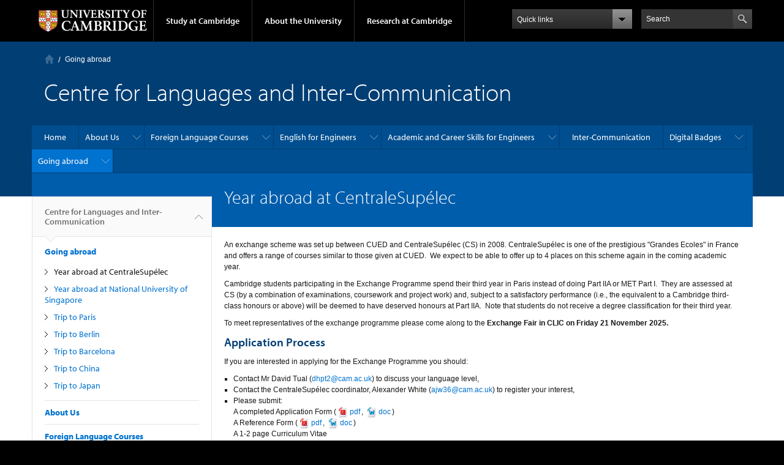

--- FILE ---
content_type: text/html; charset=utf-8
request_url: https://www.clic.eng.cam.ac.uk/yearabroad/centralesupelec
body_size: 9541
content:
<!DOCTYPE html>

<html xmlns="http://www.w3.org/1999/xhtml" lang="en"
      dir="ltr" 
  xmlns:content="http://purl.org/rss/1.0/modules/content/"
  xmlns:dc="http://purl.org/dc/terms/"
  xmlns:foaf="http://xmlns.com/foaf/0.1/"
  xmlns:og="http://ogp.me/ns#"
  xmlns:rdfs="http://www.w3.org/2000/01/rdf-schema#"
  xmlns:sioc="http://rdfs.org/sioc/ns#"
  xmlns:sioct="http://rdfs.org/sioc/types#"
  xmlns:skos="http://www.w3.org/2004/02/skos/core#"
  xmlns:xsd="http://www.w3.org/2001/XMLSchema#" class="no-js">

<head>

  <meta http-equiv="Content-Type" content="text/html; charset=utf-8" />
<meta http-equiv="X-UA-Compatible" content="IE=edge" />
<link rel="shortcut icon" href="https://www.clic.eng.cam.ac.uk/profiles/cambridge/themes/cambridge_theme/favicon.ico" type="image/vnd.microsoft.icon" />
<link rel="apple-touch-icon" href="https://www.clic.eng.cam.ac.uk/profiles/cambridge/themes/cambridge_theme/apple-touch-icon.png" type="image/png" />
<meta name="description" content="An exchange scheme was set up between CUED and CentraleSupélec (CS) in 2008. CentraleSupélec is one of the prestigious &quot;Grandes Ecoles&quot; in France and offers a range of courses similar to those given at CUED." />
<meta name="generator" content="Drupal 7 (https://www.drupal.org)" />
<link rel="canonical" href="https://www.clic.eng.cam.ac.uk/yearabroad/centralesupelec" />
<link rel="shortlink" href="https://www.clic.eng.cam.ac.uk/node/121" />
<meta name="dcterms.title" content="Year abroad at CentraleSupélec" />
<meta name="dcterms.creator" content="D.H.P. Tual" />
<meta name="dcterms.description" content="An exchange scheme was set up between CUED and CentraleSupélec (CS) in 2008. CentraleSupélec is one of the prestigious &quot;Grandes Ecoles&quot; in France and offers a range of courses similar to those given at CUED." />
<meta name="dcterms.date" content="2020-11-13T08:54+00:00" />
<meta name="dcterms.type" content="Text" />
<meta name="dcterms.format" content="text/html" />
<meta name="dcterms.identifier" content="https://www.clic.eng.cam.ac.uk/yearabroad/centralesupelec" />

  <title>Year abroad at CentraleSupélec | Centre for Languages and Inter-Communication</title>

  <meta name="viewport" content="width=device-width, initial-scale=1.0"/>

  <link type="text/css" rel="stylesheet" href="https://www.clic.eng.cam.ac.uk/sites/default/files/css/css_xE-rWrJf-fncB6ztZfd2huxqgxu4WO-qwma6Xer30m4.css" media="all" />
<link type="text/css" rel="stylesheet" href="https://www.clic.eng.cam.ac.uk/sites/default/files/css/css_wJB5Rp67hxRla9wvIjNlpAqm3OTtu9xrn15lAoKYcEs.css" media="all" />
<link type="text/css" rel="stylesheet" href="https://www.clic.eng.cam.ac.uk/sites/default/files/css/css_pkzqE4MkAksqW3L1t6uBJ4k2F_Ln6YYitmVOLbsIsnI.css" media="all" />
<link type="text/css" rel="stylesheet" href="https://www.clic.eng.cam.ac.uk/sites/default/files/css/css_TZBLxdg3N2UduQtOE2dgRSFMCkFG-NWJk6_hB1tAgag.css" media="all" />
<link type="text/css" rel="stylesheet" href="https://www.clic.eng.cam.ac.uk/sites/default/files/css/css_L8iR7chPcXfIXxtr93-CCDuekutcjWhcU0zeJ29Ywlc.css" media="all" />

  <script type="text/javascript" src="//use.typekit.com/hyb5bko.js"></script>
  <script type="text/javascript">try {
      Typekit.load();
    } catch (e) {
    }</script>
  <script type="text/javascript">document.documentElement.className += " js";</script>

</head>

<body class="html not-front not-logged-in no-sidebars page-node page-node- page-node-121 node-type-page campl-theme-1" >

<!--[if lt IE 7]>
<div class="lt-ie9 lt-ie8 lt-ie7">
<![endif]-->
<!--[if IE 7]>
<div class="lt-ie9 lt-ie8">
<![endif]-->
<!--[if IE 8]>
<div class="lt-ie9">
<![endif]-->

<a href="#page-content" class="campl-skipTo">skip to content</a>

<noscript aria-hidden="true"><iframe src="https://www.googletagmanager.com/ns.html?id=GTM-55Z5753D" height="0" width="0" style="display:none;visibility:hidden"></iframe></noscript>


<div class="campl-row campl-global-header">
  <div class="campl-wrap clearfix">
    <div class="campl-header-container campl-column8" id="global-header-controls">
      <a href="https://www.cam.ac.uk" class="campl-main-logo">
        <img alt="University of Cambridge" src="/profiles/cambridge/themes/cambridge_theme/images/interface/main-logo-small.png"/>
      </a>

      <ul class="campl-unstyled-list campl-horizontal-navigation campl-global-navigation clearfix">
        <li>
          <a href="#study-with-us">Study at Cambridge</a>
        </li>
        <li>
          <a href="#about-the-university">About the University</a>
        </li>
        <li>
          <a href="https://www.cam.ac.uk/research?ucam-ref=global-header" class="campl-no-drawer">Research at Cambridge</a>
        </li>
      </ul>
    </div>

    <div class="campl-column2">
      <div class="campl-quicklinks">
      </div>
    </div>

    <div class="campl-column2">

      <div class="campl-site-search" id="site-search-btn">

        <label for="header-search" class="hidden">Search site</label>

        <div class="campl-search-input">
          <form action="https://search.cam.ac.uk/web" method="get">
            <input id="header-search" type="text" title="Search" name="query" value="" placeholder="Search"/>

            
            <input type="image" alt="Search" class="campl-search-submit"
                   src="/profiles/cambridge/themes/cambridge_theme/images/interface/btn-search-header.png"/>
          </form>
        </div>
      </div>

    </div>
  </div>
</div>
<div class="campl-row campl-global-header campl-search-drawer">
  <div class="campl-wrap clearfix">
    <form class="campl-site-search-form" id="site-search-container" action="https://search.cam.ac.uk/web" method="get">
      <div class="campl-search-form-wrapper clearfix">
        <input type="text" class="text" title="Search" name="query" value="" placeholder="Search"/>

        
        <input type="image" alt="Search" class="campl-search-submit"
               src="/profiles/cambridge/themes/cambridge_theme/images/interface/btn-search.png"/>
      </div>
    </form>
  </div>
</div>

<div class="campl-row campl-global-navigation-drawer">

  <div class="campl-wrap clearfix">
    <div class="campl-column12 campl-home-link-container">
      <a href="">Home</a>
    </div>
  </div>
  <div class="campl-wrap clearfix">
    <div class="campl-column12 campl-global-navigation-mobile-list campl-global-navigation-list">
      <div class="campl-global-navigation-outer clearfix" id="study-with-us">
        <ul class="campl-unstyled-list campl-global-navigation-header-container ">
          <li><a href="https://www.cam.ac.uk/study-at-cambridge?ucam-ref=global-header">Study at Cambridge</a></li>
        </ul>
        <div class="campl-column4">
          <ul
            class="campl-global-navigation-container campl-unstyled-list campl-global-navigation-secondary-with-children">
            <li>
              <a href="https://www.undergraduate.study.cam.ac.uk/?ucam-ref=global-header">Undergraduate</a>
              <ul class="campl-global-navigation-tertiary campl-unstyled-list">
                <li>
                  <a href="https://www.undergraduate.study.cam.ac.uk/courses?ucam-ref=global-header">Undergraduate courses</a>
                </li>
                <li>
                  <a href="https://www.undergraduate.study.cam.ac.uk/applying?ucam-ref=global-header">Applying</a>
                </li>
                <li>
                  <a href="https://www.undergraduate.study.cam.ac.uk/events?ucam-ref=global-header">Events and open days</a>
                </li>
                <li>
                  <a href="https://www.undergraduate.study.cam.ac.uk/finance?ucam-ref=global-header">Fees and finance</a>
                </li>
              </ul>
            </li>
          </ul>
        </div>
        <div class="campl-column4">
          <ul
            class="campl-global-navigation-container campl-unstyled-list campl-global-navigation-secondary-with-children">
            <li>
              <a href="https://www.postgraduate.study.cam.ac.uk/?ucam-ref=global-header">Postgraduate</a>
              <ul class="campl-global-navigation-tertiary campl-unstyled-list">
                <li>
                  <a href="https://www.postgraduate.study.cam.ac.uk/courses?ucam-ref=global-header">Postgraduate courses</a>
                </li>
                <li>
                  <a href="https://www.postgraduate.study.cam.ac.uk/application-process/how-do-i-apply?ucam-ref=global-header">How to apply</a>
		</li>
                <li>
                  <a href="https://www.postgraduate.study.cam.ac.uk/events?ucam-ref=global-header">Postgraduate events</a>
                </li>		      
                <li>
		  <a href="https://www.postgraduate.study.cam.ac.uk/funding?ucam-ref=global-header">Fees and funding</a>
		</li>
              </ul>
            </li>
          </ul>
        </div>
        <div class="campl-column4">
          <ul class="campl-global-navigation-container campl-unstyled-list last">
            <li>
              <a href="https://www.internationalstudents.cam.ac.uk/?ucam-ref=global-header">International
                students</a>
            </li>
            <li>
              <a href="https://www.ice.cam.ac.uk/?ucam-ref=global-header">Continuing education</a>
            </li>
            <li>
              <a href="https://www.epe.admin.cam.ac.uk/?ucam-ref=global-header">Executive and professional education</a>
            </li>
            <li>
              <a href="https://www.educ.cam.ac.uk/?ucam-ref=global-header">Courses in education</a>
            </li>
          </ul>
        </div>
      </div>

      <div class="campl-global-navigation-outer clearfix" id="about-the-university">
        <ul class="campl-global-navigation-header-container campl-unstyled-list">
          <li><a href="https://www.cam.ac.uk/about-the-university?ucam-ref=global-header">About the University</a></li>
        </ul>
        <div class="campl-column4">
          <ul class="campl-global-navigation-container campl-unstyled-list">
            <li>
              <a href="https://www.cam.ac.uk/about-the-university/how-the-university-and-colleges-work?ucam-ref=global-header">How the
                University and Colleges work</a>
            </li>
            <li>
              <a href="https://www.cam.ac.uk/about-the-university/term-dates-and-calendars?ucam-ref=global-header">Term dates and calendars</a>
            </li>
            <li>
              <a href="https://www.cam.ac.uk/about-the-university/history?ucam-ref=global-header">History</a>
            </li>
            <li>
              <a href="https://map.cam.ac.uk/?ucam-ref=global-header">Map</a>
            </li>
            <li>
              <a href="https://www.cam.ac.uk/about-the-university/visiting-the-university?ucam-ref=global-header">Visiting the University</a>
            </li>
          </ul>
        </div>
        <div class="campl-column4">
          <ul class="campl-global-navigation-container campl-unstyled-list">
            <li>
              <a href="https://www.cam.ac.uk/about-the-university/annual-reports?ucam-ref=global-header">Annual reports</a>
            </li>
            <li>
              <a href="https://www.equality.admin.cam.ac.uk/?ucam-ref=global-header">Equality and diversity</a>
            </li>
            <li>
              <a href="https://www.cam.ac.uk/news?ucam-ref=global-header">News</a>
            </li>
            <li>
              <a href="https://www.cam.ac.uk/a-global-university?ucam-ref=global-header">A global university</a>
            </li>
          </ul>
        </div>
        <div class="campl-column4">
          <ul class="campl-global-navigation-container campl-unstyled-list">
            <li>
              <a href="https://www.admin.cam.ac.uk/whatson/?ucam-ref=global-header">Events</a>
            </li>
            <li>
              <a href="https://www.cam.ac.uk/public-engagement?ucam-ref=global-header">Public engagement</a>
            </li>
            <li>
              <a href="https://www.jobs.cam.ac.uk/">Jobs</a>
            </li>
            <li>
              <a href="https://www.philanthropy.cam.ac.uk/?ucam-ref=global-header">Give to Cambridge</a>
            </li>
          </ul>
        </div>
      </div>

      <div class="campl-global-navigation-outer clearfix" id="our-research">
        <ul class="campl-global-navigation-header-container campl-unstyled-list">
          <li><a href="">Research at Cambridge</a></li>
        </ul>
      </div>
    </div>

    <ul class="campl-unstyled-list campl-quicklinks-list campl-global-navigation-container ">
      <li>
        <a href="https://www.cam.ac.uk/for-staff?ucam-ref=global-quick-links">For staff</a>
      </li>
      <li>
        <a href="https://www.cambridgestudents.cam.ac.uk/?ucam-ref=global-quick-links">For Cambridge students</a>
      </li>
      <li>
        <a href="https://www.alumni.cam.ac.uk/?ucam-ref=global-quick-links">For alumni</a>
      </li>
	  <li>
        <a href="https://www.research-operations.admin.cam.ac.uk/?ucam-ref=global-quick-links">For our researchers</a>
      </li>
      <li>
        <a href="https://www.cam.ac.uk/business-and-enterprise?ucam-ref=global-quick-links">Business and enterprise</a>
      </li>
      <li>
        <a href="https://www.cam.ac.uk/colleges-and-departments?ucam-ref=global-quick-links">Colleges &amp; departments</a>
      </li>
	  <li>
        <a href="https://www.cam.ac.uk/email-and-phone-search?ucam-ref=global-quick-links">Email &amp; phone search</a>
      </li>
      <li>
        <a href="https://www.philanthropy.cam.ac.uk/?ucam-ref=global-quick-links">Give to Cambridge</a>
      </li>
      <li>
        <a href="https://www.libraries.cam.ac.uk/?ucam-ref=global-quick-links">Libraries</a>
      </li>
      <li>
        <a href="https://www.museums.cam.ac.uk/?ucam-ref=global-quick-links">Museums &amp; collections</a>
      </li>
    </ul>
  </div>
</div>

<div class="campl-row campl-page-header campl-section-page">
  <div class="campl-wrap clearfix">
    <div class="campl-column12">
      <div class="campl-content-container ">

        <div class="campl-breadcrumb" id="breadcrumb"><ul class="campl-unstyled-list campl-horizontal-navigation clearfix"><li class="first-child"><a href="/" class="campl-home ir">Home</a></li><li><a href="/goingabroad">Going abroad</a></li></ul></div>
                          
        
                  <p class="campl-page-title">
                  Centre for Languages and Inter-Communication                            </p>
        
        
      </div>
    </div>
  </div>
</div>

  <div class="campl-row campl-page-header">
    <div class="campl-wrap">
        <div class="region region-horizontal-navigation">
    <div id="block-menu-block-1" class="block block-menu-block">

  
  
  
  <div>
    <div class="menu-block-wrapper menu-block-1 menu-name-main-menu parent-mlid-0 menu-level-1">
  <div class="campl-wrap clearfix campl-local-navigation"><div class="campl-local-navigation-container"><ul class="campl-unstyled-list"><li class="first leaf menu-mlid-289"><a href="/">Home</a></li>
<li class="expanded menu-mlid-5273"><a href="/About">About Us</a><ul class="campl-unstyled-list local-dropdown-menu"><li class="first collapsed menu-mlid-5273"><a href="/About">About Us overview</a></li>
<li class="leaf menu-mlid-5293"><a href="/About/staff">Staff</a></li>
<li class="leaf menu-mlid-290"><a href="/news">News</a></li>
<li class="last leaf menu-mlid-5291"><a href="/About/contact-us">Contact Us</a></li>
</ul></li>
<li class="expanded menu-mlid-5275"><a href="/LFA">Foreign Language Courses</a><ul class="campl-unstyled-list local-dropdown-menu"><li class="first collapsed menu-mlid-5275"><a href="/LFA">Foreign Language Courses overview</a></li>
<li class="expanded menu-mlid-5276"><a href="/LFA/languagesweoffer">Languages we offer</a><ul class="campl-unstyled-list local-dropdown-menu"><li class="first collapsed menu-mlid-5276"><a href="/LFA/languagesweoffer">Languages we offer overview</a></li>
<li class="leaf menu-mlid-5314"><a href="/LFA/languagesweoffer/Chinese">Chinese</a></li>
<li class="leaf menu-mlid-5315"><a href="/LFA/languagesweoffer/French">French</a></li>
<li class="leaf menu-mlid-5317"><a href="/LFA/languagesweoffer/german">German</a></li>
<li class="leaf menu-mlid-5316"><a href="/LFA/languagesweoffer/Japanese">Japanese</a></li>
<li class="last leaf menu-mlid-5319"><a href="/LFA/languagesweoffer/spanish">Spanish</a></li>
</ul></li>
<li class="leaf menu-mlid-5322"><a href="/LFA/signup">Sign up</a></li>
<li class="leaf menu-mlid-5311"><a href="/LFA/lang-timetable">Language Teaching Timetable 2025-26</a></li>
<li class="leaf menu-mlid-5323"><a href="/LFA/summercourses">Summer Courses</a></li>
<li class="leaf menu-mlid-5320"><a href="/LFA/otherlang">Other Languages</a></li>
<li class="leaf menu-mlid-5313"><a href="/LFA/languageservices">Language Coaching</a></li>
<li class="last leaf menu-mlid-5312"><a href="/LFA/language-lunches">Lunchtime Language Conversation</a></li>
</ul></li>
<li class="expanded menu-mlid-5281"><a href="/English">English for Engineers</a><ul class="campl-unstyled-list local-dropdown-menu"><li class="first collapsed menu-mlid-5281"><a href="/English">English for Engineers overview</a></li>
<li class="leaf menu-mlid-5346"><a href="/English/perfecting-your-english">Perfecting your English</a></li>
<li class="leaf menu-mlid-5349"><a href="/English/speaking-success">Speaking success</a></li>
<li class="leaf menu-mlid-6401"><a href="/English/writing-excellence" title="">Writing excellence</a></li>
<li class="leaf menu-mlid-16677"><a href="/English/demand-support">On-demand support</a></li>
<li class="last leaf menu-mlid-5348"><a href="/English/self-study" title="">Self-Study Resources</a></li>
</ul></li>
<li class="expanded menu-mlid-6351"><a href="/academic-skills-engineers-0" title="">Academic and Career Skills for Engineers</a><ul class="campl-unstyled-list local-dropdown-menu"><li class="first expanded menu-mlid-9751"><a href="/academic-skills-engineers-0">Academic Skills for Engineers</a><ul class="campl-unstyled-list local-dropdown-menu"><li class="first collapsed menu-mlid-9751"><a href="/academic-skills-engineers-0">Academic Skills for Engineers overview</a></li>
<li class="leaf menu-mlid-5337"><a href="/English/writing-excellence">Writing excellence</a></li>
<li class="leaf menu-mlid-5341"><a href="/academic-skills-engineers-0/individual-writing-supervisions">Individual writing supervisions</a></li>
<li class="leaf menu-mlid-5340"><a href="/academic-skills-engineers-0/individual-speaking-supervisions">Individual speaking supervisions</a></li>
<li class="last leaf menu-mlid-16678"><a href="/English/demand-support" title="">On demand support</a></li>
</ul></li>
<li class="last leaf menu-mlid-5338"><a href="/English/career-skills">Career Skills for Engineers</a></li>
</ul></li>
<li class="leaf menu-mlid-5342"><a href="/globalengineer/inter-communication">Inter-Communication</a></li>
<li class="expanded menu-mlid-5279"><a href="/digitalbadges">Digital Badges</a><ul class="campl-unstyled-list local-dropdown-menu"><li class="first collapsed menu-mlid-5279"><a href="/digitalbadges">Digital Badges overview</a></li>
<li class="leaf menu-mlid-5327"><a href="/digitalbadges/foreignlanguagedigitalbadges">Foreign Language Digital Badges</a></li>
<li class="last leaf menu-mlid-5329"><a href="/digitalbadges/inter-communicationdigitalbadge">Inter-Communication Digital Badge</a></li>
</ul></li>
<li class="last expanded active-trail menu-mlid-5289"><a href="/goingabroad" class="active-trail campl-selected">Going abroad</a><ul class="campl-unstyled-list local-dropdown-menu"><li class="first collapsed active-trail menu-mlid-5289"><a href="/goingabroad" class="active-trail">Going abroad overview</a></li>
<li class="leaf active-trail active menu-mlid-5358 campl-current-page"><a href="/yearabroad/centralesupelec" class="active-trail active">Year abroad at CentraleSupélec</a></li>
<li class="leaf menu-mlid-5361"><a href="/yearabroad/national-university-of-singapore">Year abroad at National University of Singapore</a></li>
<li class="leaf menu-mlid-5360"><a href="/yearabroad/exchange-trip-to-paris">Trip to Paris</a></li>
<li class="leaf menu-mlid-5363"><a href="/yearabroad/study-trip-to-germany">Trip to Berlin</a></li>
<li class="leaf menu-mlid-5362"><a href="/yearabroad/spainstudytrip">Trip to Barcelona</a></li>
<li class="leaf menu-mlid-5359"><a href="/yearabroad/chinatrip">Trip to China</a></li>
<li class="last leaf menu-mlid-16676"><a href="/goingabroad/trip-japan">Trip to Japan</a></li>
</ul></li>
</ul></div></div></div>
  </div>

</div>
  </div>
    </div>
  </div>


  <div class="campl-row campl-page-header">
    <div class="campl-wrap clearfix campl-page-sub-title campl-recessed-sub-title">
              <div class="campl-column3 campl-spacing-column">
          &nbsp;
        </div>
      
      <div class="campl-column9">
        <div class="campl-content-container clearfix contextual-links-region">
                    <h1 class="campl-sub-title">Year abroad at CentraleSupélec </h1>
                  </div>
      </div>
    </div>
  </div>

  <div class="campl-row campl-content
    campl-recessed-content">
    <div class="campl-wrap clearfix">
              <div class="campl-column3">
          <div class="campl-tertiary-navigation">
              <div class="region region-left-navigation">
    <div id="block-menu-block-2" class="block block-menu-block">

  
  
  
  <div>
    <div class="menu-block-wrapper menu-block-2 menu-name-main-menu parent-mlid-0 menu-level-1">
  <div class="campl-tertiary-navigation-structure"><ul class="campl-unstyled-list campl-vertical-breadcrumb"><li class="leaf menu-mlid-289"><a href="/">Centre for Languages and Inter-Communication<span class="campl-vertical-breadcrumb-indicator"></span></a></li></ul><ul class="campl-unstyled-list campl-vertical-breadcrumb-navigation"><li class="first expanded active-trail menu-mlid-5289"><a href="/goingabroad" class="active-trail active-trail">Going abroad</a><ul class="campl-unstyled-list campl-vertical-breadcrumb-children"><li class="first leaf active-trail active menu-mlid-5358 campl-selected"><a href="/yearabroad/centralesupelec" class="active-trail active-trail active">Year abroad at CentraleSupélec</a></li>
<li class="leaf menu-mlid-5361"><a href="/yearabroad/national-university-of-singapore">Year abroad at National University of Singapore</a></li>
<li class="leaf menu-mlid-5360"><a href="/yearabroad/exchange-trip-to-paris">Trip to Paris</a></li>
<li class="leaf menu-mlid-5363"><a href="/yearabroad/study-trip-to-germany">Trip to Berlin</a></li>
<li class="leaf menu-mlid-5362"><a href="/yearabroad/spainstudytrip">Trip to Barcelona</a></li>
<li class="leaf menu-mlid-5359"><a href="/yearabroad/chinatrip">Trip to China</a></li>
<li class="last leaf menu-mlid-16676"><a href="/goingabroad/trip-japan">Trip to Japan</a></li>
</ul></li>
<li class="expanded menu-mlid-5273"><a href="/About">About Us</a></li>
<li class="expanded menu-mlid-5275"><a href="/LFA">Foreign Language Courses</a></li>
<li class="expanded menu-mlid-5281"><a href="/English">English for Engineers</a></li>
<li class="expanded menu-mlid-6351"><a href="/academic-skills-engineers-0" title="">Academic and Career Skills for Engineers</a></li>
<li class="leaf menu-mlid-5342"><a href="/globalengineer/inter-communication">Inter-Communication</a></li>
<li class="last expanded menu-mlid-5279"><a href="/digitalbadges">Digital Badges</a></li>
</ul></div></div>
  </div>

</div>
  </div>
          </div>
        </div>
                            <div class="campl-column9 campl-main-content" id="page-content">

          <div class="">

            
                                      
              <div class="region region-content">
    <div id="block-system-main" class="block block-system">

  
  
  
  <div>
    <div id="node-121" class="node node-page clearfix" about="/yearabroad/centralesupelec" typeof="foaf:Document">

  
      <span property="dc:title" content="Year abroad at CentraleSupélec" class="rdf-meta element-hidden"></span>
  
      <div class="content campl-content-container">
      
      <div class="field field-name-body field-type-text-with-summary field-label-hidden"><div class="field-items"><div class="field-item even" property="content:encoded"><p>An exchange scheme was set up between CUED and CentraleSupélec (CS) in 2008. CentraleSupélec is one of the prestigious "Grandes Ecoles" in France and offers a range of courses similar to those given at CUED.  We expect to be able to offer up to 4 places on this scheme again in the coming academic year.</p>
<p class="paragraph">Cambridge students participating in the Exchange Programme spend their third year in Paris instead of doing Part IIA or MET Part I.  They are assessed at CS (by a combination of examinations, coursework and project work) and, subject to a satisfactory performance (i.e., the equivalent to a Cambridge third-class honours or above) will be deemed to have deserved honours at Part IIA.  Note that students do not receive a degree classification for their third year.</p>
<p class="paragraph">To meet representatives of the exchange programme please come along to the <strong>Exchange Fair in CLIC on Friday 21 November 2025.</strong> </p>
<h2 class="paragraph">Application Process</h2>
<p class="paragraph">
If you are interested in applying for the Exchange Programme you should:</p>
<ul>
<li>Contact Mr David Tual (<a class="email-link" href="mailto:dhpt2@cam.ac.uk" target="_self" title="">dhpt2@cam.ac.uk</a>) to discuss your language level,</li>
<li>Contact the CentraleSupélec coordinator, Alexander White (<a class="email-link" href="mailto:ajk61@cam.ac.uk" target="_self" title="">ajw36@cam.ac.uk</a>) to register your interest,</li>
<li>Please submit:<br />
	A completed Application Form (<a href="https://www.clic.eng.cam.ac.uk/file/csapplicationpdf"><span class="campl-icon falcon-css campl-pdf-icon">pdf</span></a>, <a href="https://www.clic.eng.cam.ac.uk/files/cs_application_doc.doc"><span class="campl-icon falcon-css campl-word-icon">doc</span></a>)<br />
	A Reference Form (<span class="campl-icon falcon-css campl-pdf-icon"><a class="internal-link" href="https://www.clic.eng.cam.ac.uk/file/csrefrequestdocpdf" target="_blank">pdf</a></span>, <span class="campl-icon falcon-css campl-word-icon"><a class="internal-link" href="https://www.clic.eng.cam.ac.uk/files/cs_ref_request_doc.doc" target="_blank">doc</a></span>)<br />
	A 1-2 page Curriculum Vitae</li>
</ul>
<p>to your DOS, by 9.00am on Thursday 26 February 2026.  Your DOS must then complete the Reference Form and submit all three documents to your Senior Tutor for counter signature. </p>
<p>Your Senior Tutor is then required to forward your application to <a href="mailto:clic-enquiries@eng.cam.ac.uk">clic-enquiries@eng.cam.ac.uk</a> by <strong>Thursday 13 March 2026:</strong></p>
<p>Students will be selected on the basis of their linguistic and academic abilities, and will be informed of the outcome of their application by the end of March.</p>
<p> </p>
<p><strong>Opportunities for funding</strong></p>
<p>A grant under the Turing Scheme may be provided to students who require financial assistance to support their Year Abroad at Centrale Superlec, subject to funding being awarded to the University by the Department for Education following an annual application process. Eligibility is subject to review and change each year, depending on the level of funding received. Updated information is outlined at<span><span><span><span><span> </span></span></span><span><span><a href="https://www.iso.admin.cam.ac.uk/turing-scheme">https://www.iso.admin.cam.ac.uk/turing-scheme</a></span></span></span></span></p>
<p> </p>
<p><strong>Settling in</strong></p>
<p>Adjusting to life at a new university in a different country is challenging, but there are two areas you can work on to make your life easier.</p>
<p> </p>
<p><strong>La langue française</strong></p>
<p>Don't worry, you don't have to be even nearly fluent in French before embarking on the exchange!  Don't underestimate how quickly you'll get to grips with the language when immersed in it.  However, you can make a head start by taking the Language Program for Engineers in CUED Centre for Languages and Inter-Communication  which will provide you with all the basic tools.  The summer before you leave for Paris, you can take an intensive language course at CAVILAM in Vichy, where you will live with a host family and take courses aimed at your language level.  On arrival at CentraleSupélec, you will be given addition French tuition throughout the year.</p>
<p> </p>
<p><strong>Maths after la classe préparatoire</strong></p>
<p>France is a country proud of its strong mathematical heritage.  Unfortunately for us, this means that on leaving la classe preparatoire, the students are all rather good at it.  This isn't anything to be scared of! Often it isn't in fact the maths that is difficult, but the methods that are used to solve problems.  This takes some getting used to, but isn't life threatening.  Either way, if you're having trouble with a course, there are lots of people that are there to help, such as the teaching staff and your fellow students.</p>
<p> </p>
<p>While the lectures are longer, making the day more structured, previous exchange students have found that there's a lot less studying to complete at home.</p>
<p> </p>
</div></div></div>    </div>
  
  


</div>
  </div>

</div>
  </div>

          </div>

        </div>
      
      
      
      
    </div>

  </div>


<div class="campl-row campl-global-footer">
  <div class="campl-wrap clearfix">
    <div class="campl-column3 campl-footer-navigation">
      <div class="campl-content-container campl-footer-logo">
        <img alt="University of Cambridge" src="/profiles/cambridge/themes/cambridge_theme/images/interface/main-logo-small.png"
             class="campl-scale-with-grid"/>

        <p>&#169; 2025 University of Cambridge</p>
        <ul class="campl-unstyled-list campl-global-footer-links">
          <li>
            <a href="https://www.cam.ac.uk/about-the-university/contact-the-university?ucam-ref=global-footer">Contact the University</a>
          </li>
          <li>
            <a href="https://www.cam.ac.uk/about-this-site/accessibility?ucam-ref=global-footer">Accessibility</a>
          </li>
          <li>
            <a href="https://www.information-compliance.admin.cam.ac.uk/foi?ucam-ref=global-footer">Freedom of information</a>
          </li>
		  <li>
		    <a href="https://www.cam.ac.uk/about-this-site/privacy-policy?ucam-ref=global-footer">Privacy policy and cookies</a>
		  </li>
		  <li>
		    <a href="https://www.governanceandcompliance.admin.cam.ac.uk/governance-and-strategy/anti-slavery-and-anti-trafficking?ucam-ref=global-footer">Statement on Modern Slavery</a>
		  </li>
          <li>
            <a href="https://www.cam.ac.uk/about-this-site/terms-and-conditions?ucam-ref=global-footer">Terms and conditions</a>
          </li>
		  <li>
            <a href="https://www.cam.ac.uk/university-a-z?ucam-ref=global-footer">University A-Z</a>
          </li>
        </ul>
      </div>
    </div>
    <div class="campl-column3 campl-footer-navigation">
      <div class="campl-content-container campl-navigation-list">

        <div class="link-list">
          <h3><a href="https://www.cam.ac.uk/study-at-cambridge?ucam-ref=global-footer">Study at Cambridge</a></h3>
          <ul class="campl-unstyled-list campl-page-children">
            <li>
              <a href="https://www.undergraduate.study.cam.ac.uk/?ucam-ref=global-footer">Undergraduate</a>
            </li>
            <li>
              <a href="https://www.postgraduate.study.cam.ac.uk?ucam-ref=global-footer">Postgraduate</a>
            </li>
            <li>
              <a href="https://www.pace.cam.ac.uk/?ucam-ref=global-footer">Professional and continuing education</a>
            </li>
            <li>
              <a href="https://www.epe.admin.cam.ac.uk/?ucam-ref=global-footer">Executive and professional education</a>
            </li>
            <li>
              <a href="https://www.educ.cam.ac.uk/?ucam-ref=global-footer">Courses in education</a>
            </li>
          </ul>
        </div>
      </div>
    </div>
    <div class="campl-column3 campl-footer-navigation">
      <div class="campl-content-container campl-navigation-list">
        <h3><a href="https://www.cam.ac.uk/about-the-university?ucam-ref=global-footer">About the University</a></h3>
        <ul class="campl-unstyled-list campl-page-children">
          <li>
            <a href="https://www.cam.ac.uk/about-the-university/how-the-university-and-colleges-work?ucam-ref=global-footer">How the University
              and Colleges work</a>
          </li>
		  <li>
            <a href="https://www.philanthropy.cam.ac.uk/give-now?ucam-ref=global-footer">Give to Cambridge</a>
          </li>
		  <li>
            <a href="https://www.jobs.cam.ac.uk">Jobs</a>
          </li>
          <li>
            <a href="https://map.cam.ac.uk/?ucam-ref=global-footer">Map</a>
          </li>
          <li>
            <a href="https://www.cam.ac.uk/about-the-university/visiting-the-university?ucam-ref=global-footer">Visiting the University</a>
          </li>
        </ul>
      </div>
    </div>
    <div class="campl-column3 campl-footer-navigation last">
      <div class="campl-content-container campl-navigation-list">
        <h3><a href="https://www.cam.ac.uk/research?ucam-ref=global-footer">Research at Cambridge</a></h3>
        <ul class="campl-unstyled-list campl-page-children">
          <li>
            <a href="https://www.cam.ac.uk/research/news?ucam-ref=global-footer">Research news</a>
          </li>
		  <li>
            <a href="https://www.cam.ac.uk/research/research-at-cambridge?ucam-ref=global-footer">About research at Cambridge</a>
          </li>
          <li>
            <a href="https://www.cam.ac.uk/public-engagement?ucam-ref=global-footer">Public engagement</a>
          </li>
          <li>
            <a href="https://www.cam.ac.uk/research/spotlight-on?ucam-ref=global-footer">Spotlight on...</a>
          </li>
        </ul>
      </div>
    </div>
  </div>
</div>

<script type="text/javascript" src="https://www.clic.eng.cam.ac.uk/sites/default/files/js/js_o6T7PVUab9ogIXo266EGX1UpGk_cm_1nASwpQML322U.js"></script>
<script type="text/javascript" src="https://www.clic.eng.cam.ac.uk/sites/default/files/js/js_Pt6OpwTd6jcHLRIjrE-eSPLWMxWDkcyYrPTIrXDSON0.js"></script>
<script type="text/javascript" src="https://www.clic.eng.cam.ac.uk/sites/default/files/js/js_LvRGprsJiXJINM9M-UBIXWMLdlhvhSxxTN9QOkhsvwg.js"></script>
<script type="text/javascript" src="https://www.clic.eng.cam.ac.uk/sites/default/files/js/js_0jzZrM_Bf65tlePIOcTyDrVEO4dOvipQblWxMfrHjl8.js"></script>
<script type="text/javascript" src="https://www.clic.eng.cam.ac.uk/sites/default/files/js/js_hQmvjWkSvVwHzs0T3J3hLAECzhAgd20GIxrkuwTotzA.js"></script>
<script type="text/javascript">
<!--//--><![CDATA[//><!--
jQuery.extend(Drupal.settings, {"basePath":"\/","pathPrefix":"","setHasJsCookie":0,"ajaxPageState":{"theme":"cambridge_theme","theme_token":"KSzuKpP9fiWyG1kMQt1NGORXnqkdlsgbS_Kb3pgITDY","css":{"modules\/system\/system.base.css":1,"modules\/system\/system.menus.css":1,"modules\/system\/system.messages.css":1,"modules\/system\/system.theme.css":1,"modules\/aggregator\/aggregator.css":1,"profiles\/cambridge\/modules\/contrib\/calendar\/css\/calendar_multiday.css":1,"profiles\/cambridge\/modules\/features\/cambridge_events\/css\/events.css":1,"profiles\/cambridge\/modules\/features\/cambridge_teasers\/css\/teasers.css":1,"profiles\/cambridge\/modules\/contrib\/date\/date_repeat_field\/date_repeat_field.css":1,"modules\/field\/theme\/field.css":1,"modules\/node\/node.css":1,"profiles\/cambridge\/modules\/contrib\/toc_node\/css\/toc_node.css":1,"modules\/user\/user.css":1,"profiles\/cambridge\/modules\/contrib\/views\/css\/views.css":1,"profiles\/cambridge\/modules\/contrib\/ckeditor\/css\/ckeditor.css":1,"profiles\/cambridge\/modules\/contrib\/media\/modules\/media_wysiwyg\/css\/media_wysiwyg.base.css":1,"profiles\/cambridge\/modules\/contrib\/ctools\/css\/ctools.css":1,"profiles\/cambridge\/libraries\/fancybox\/source\/jquery.fancybox.css":1,"profiles\/cambridge\/modules\/custom\/cambridge_cookie_compliance\/css\/style.css":1,"profiles\/cambridge\/themes\/cambridge_theme\/css\/full-stylesheet.css":1,"profiles\/cambridge\/themes\/cambridge_theme\/css\/drupal.css":1,"profiles\/cambridge\/themes\/cambridge_theme\/css\/falcon.css":1,"public:\/\/css_injector\/css_injector_1.css":1,"public:\/\/css_injector\/css_injector_2.css":1,"public:\/\/css_injector\/css_injector_3.css":1,"public:\/\/css_injector\/css_injector_4.css":1,"public:\/\/css_injector\/css_injector_5.css":1,"public:\/\/css_injector\/css_injector_6.css":1,"public:\/\/css_injector\/css_injector_7.css":1,"public:\/\/css_injector\/css_injector_8.css":1,"public:\/\/css_injector\/css_injector_9.css":1,"public:\/\/css_injector\/css_injector_11.css":1,"public:\/\/css_injector\/css_injector_12.css":1,"public:\/\/css_injector\/css_injector_13.css":1,"public:\/\/css_injector\/css_injector_14.css":1,"public:\/\/css_injector\/css_injector_15.css":1,"public:\/\/css_injector\/css_injector_16.css":1,"public:\/\/css_injector\/css_injector_17.css":1,"public:\/\/css_injector\/css_injector_21.css":1},"js":{"https:\/\/www.clic.eng.cam.ac.uk\/sites\/default\/files\/google_tag\/subdomain_cam_ac_uk\/google_tag.script.js":1,"profiles\/cambridge\/modules\/contrib\/jquery_update\/replace\/jquery\/1.12\/jquery.min.js":1,"misc\/jquery-extend-3.4.0.js":1,"misc\/jquery-html-prefilter-3.5.0-backport.js":1,"misc\/jquery.once.js":1,"misc\/drupal.js":1,"profiles\/cambridge\/modules\/contrib\/jquery_update\/js\/jquery_browser.js":1,"profiles\/cambridge\/modules\/features\/cambridge_teasers\/js\/teasers.js":1,"profiles\/cambridge\/modules\/features\/cambridge_teasers\/js\/jquery.matchHeight-min.js":1,"profiles\/cambridge\/modules\/contrib\/entityreference\/js\/entityreference.js":1,"profiles\/cambridge\/modules\/contrib\/fancybox\/fancybox.js":1,"profiles\/cambridge\/libraries\/fancybox\/source\/jquery.fancybox.pack.js":1,"profiles\/cambridge\/libraries\/fancybox\/lib\/jquery.mousewheel-3.0.6.pack.js":1,"profiles\/cambridge\/themes\/cambridge_theme\/js\/custom.js":1,"profiles\/cambridge\/themes\/cambridge_theme\/js\/libs\/ios-orientationchange-fix.js":1,"profiles\/cambridge\/themes\/cambridge_theme\/js\/libs\/modernizr.js":1,"profiles\/cambridge\/themes\/cambridge_theme\/js\/drupal.js":1}},"fancybox":[]});
//--><!]]>
</script>


<!--[if lte IE 8]>
</div>
<![endif]-->

</body>

</html>
